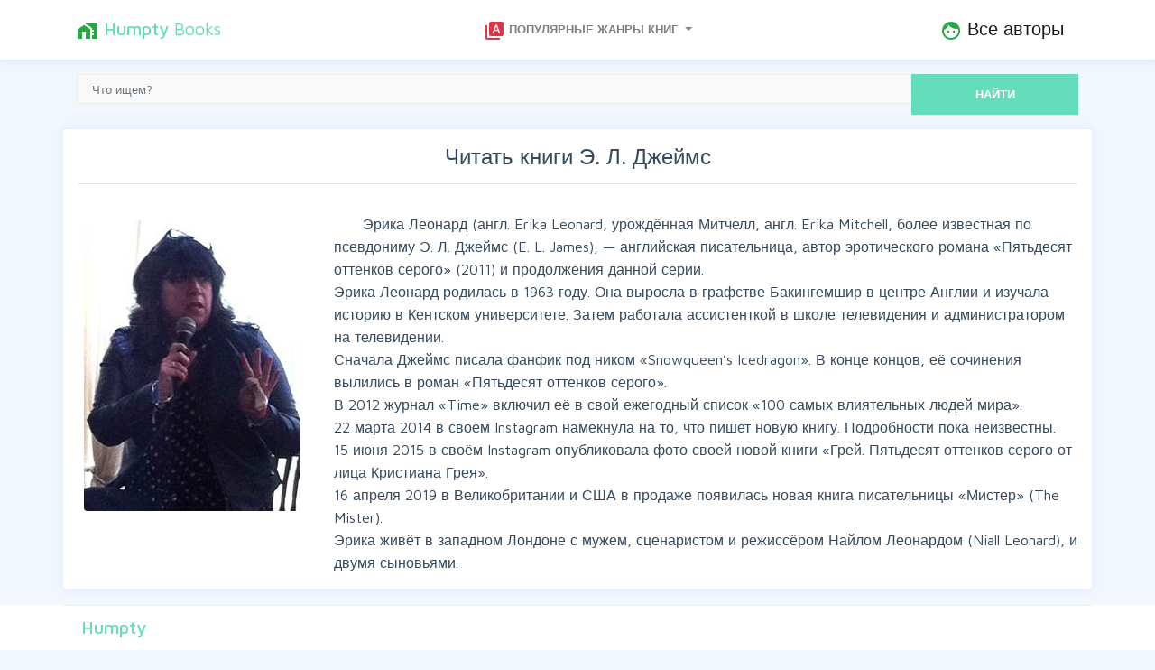

--- FILE ---
content_type: text/html; charset=utf-8
request_url: https://humpty.ru/author/e-l-dzheims
body_size: 3727
content:
<!DOCTYPE html>
<html lang="ru">
<head>

<meta http-equiv="Content-Type" content="text/html; charset=utf-8" />
<meta name="viewport" content="width=device-width, initial-scale=1">
<meta name="verify-admitad" content="6b57cb96b3" />
<meta name="yandex-verification" content="8b4334fc08528637" />
<style>
@font-face {
	font-family: 'Maven Pro', sans-serif;
	font-display: swap;
}
</style>
<link rel="icon" type="image/svg+xml" href="/static/humpty.svg">
<link rel="apple-touch-icon" href="humpty.png">
<link rel="manifest" href="manifest.json">	
<link href="/static/css/bootstrap.min.css" rel="stylesheet">
<link href="/static/mycss.css" rel="stylesheet">
<link href="/static/mycss_body.css" rel="stylesheet">

<link rel="canonical" href="https://humpty.ru/author/e-l-dzheims" />
<title> Книги Э. Л. Джеймс. Читать бесплатно онлайн</title>

<meta name="description" content="Э. Л. Джеймс. Эрика Леонард (англ. Erika Leonard, урождённая Митчелл, англ. Erika Mitchell, более известная по псевдониму Э. Л. Джеймс (E. L. James), — английская писательница, автор эротического романа «Пятьдесят оттенков серого» (2011) и продолжения данной серии.
Эрика Леонард родилась в 1963 году. Она выросла в графстве Бакингемшир в центре Англии и изучала историю в Кентском университете. Затем работала ассистенткой в школе телевидения и администратором на телевидении.
Сначала Джеймс писала фанфик под ником «Snowqueen’s Icedragon». В конце концов, её сочинения вылились в роман «Пятьдесят оттенков серого».
В 2012 журнал «Time» включил её в свой ежегодный список «100 самых влиятельных людей мира».
22 марта 2014 в своём Instagram намекнула на то, что пишет новую книгу. Подробности пока неизвестны.
15 июня 2015 в своём Instagram опубликовала фото своей новой книги «Грей. Пятьдесят оттенков серого от лица Кристиана Грея».
16 апреля 2019 в Великобритании и США в продаже появилась новая книга писательницы «Мистер» (The Mister).
Эрика живёт в западном Лондоне с мужем, сценаристом и режиссёром Найлом Леонардом (Niall Leonard), и двумя сыновьями." />

<meta name="abstract" content="Читать бесплатно Э. Л. Джеймс, без регистрации онлайн." />
<meta name="keywords" content="Э. Л. Джеймс скачать, Э. Л. Джеймс читать, Э. Л. Джеймс online, 
<meta name="robots" content="follow, index" />

<!-- Yandex.Market Widget -->
<script async src="https://aflt.market.yandex.ru/widget/script/api" type="text/javascript"></script>
<script type="text/javascript">
    (function (w) {
        function start() {
            w.removeEventListener("YaMarketAffiliateLoad", start);
            w.YaMarketAffiliate.createWidget({type:"models",
	containerId:"marketWidget",
	params:{clid:10371739,
		themeShowTitle:false,
		searchPromoTypes:["gift_with_purchase" ],
		searchAdult:true,
		searchType:"recommended",
		themeRows:1,
		themeId:1 } });
        }
        w.YaMarketAffiliate
            ? start()
            : w.addEventListener("YaMarketAffiliateLoad", start);
    })(window);
</script>
<!-- End Yandex.Market Widget -->
<!-- Yandex.RTB -->
<script>window.yaContextCb=window.yaContextCb||[]</script>
<script src="https://yandex.ru/ads/system/context.js" async></script>
</head>
	
<body>
		<!-- Navbar -->
<header>
	<nav class="navbar navbar-expand-lg navbar-light bg-light">
		<div class="container">
			<a class="navbar-brand text-success logo" href="/"><span class="material-icons md-24 green2">home_work</span> <strong>Humpty</strong> Books</a>
			<button class="navbar-toggler navbar-toggler-right" type="button" data-toggle="collapse" data-target="#navbarResponsive" aria-controls="navbarResponsive" aria-expanded="false" aria-label="Toggle navigation">
				<span class="navbar-toggler-icon"></span>
			</button>
			<div>
				<ul class="navbar-nav mr-auto mt-2 mt-lg-0 margin-auto">
					<li class="nav-item dropdown">
						<a class="nav-link dropdown-toggle" href="#" id="navbarDropdownPortfolio" data-toggle="dropdown" aria-haspopup="true" aria-expanded="false">
							<span class="material-icons md-24 red2">type_specimen</span> Популярные жанры книг
						</a>
						<div class="dropdown-menu" aria-labelledby="navbarDropdownPortfolio">
						<ul>
							
							<li><a class="dropdown-item" href="/tops/knigi-o-psikhologii"><span class="material-icons md-16 red2">type_specimen</span> Книги о психологии </a></li>
							
							<li><a class="dropdown-item" href="/tops/litrpg"><span class="material-icons md-16 red2">type_specimen</span> ЛитРПГ и виртуальная реальность </a></li>
							
							<li><a class="dropdown-item" href="/tops/fantasticheskie-knigi"><span class="material-icons md-16 red2">type_specimen</span> Фантастические книги </a></li>
							
							<li><a class="dropdown-item" href="/tops/fentezi"><span class="material-icons md-16 red2">type_specimen</span> Фэнтези </a></li>
							
						</ul>
						</div>
					</li>
				</ul>
			</div>
			<button class="navbar-toggler navbar-toggler-right" type="button" data-toggle="collapse" data-target="#navbarResponsive" aria-controls="navbarResponsive" aria-expanded="false" aria-label="Toggle navigation">
				<span class="navbar-toggler-icon"></span>
			</button>
			<a class="navbar-brand" href="/authors"><span class="material-icons md-24 green2">face</span> Все авторы</a>
			<button class="navbar-toggler navbar-toggler-right" type="button" data-toggle="collapse" data-target="#navbarResponsive" aria-controls="navbarResponsive" aria-expanded="false" aria-label="Toggle navigation">
				<span class="navbar-toggler-icon"></span>
			</button>					
		</div>
	</nav>
</header>
		<!-- End Navbar -->
		<div class="container mb-3 pt-3">
			<form action="/search" method="get">
				<div class="row no-gutters">
					<div class="col-md-10">
						<div class="input-group">
							<div class="input-group-addon"><i class="mdi mdi-map-marker-multiple"></i></div>
							<input name="q" class="form-control" placeholder="Что ищем?" type="text">
						</div>
					</div> 
					<div class="col-md-2">
						<button type="submit" class="btn btn-success btn-block no-radius font-weight-bold">НАЙТИ</button>
					</div>
				</div>
			</form>	
		</div>
		</div>
		
		

<!-- Все книги по автору-->
<section class="">
	<div class="container card">
		<div class="row text-center">
		<div class="col-12 p-3">
			<h1>Читать книги Э. Л. Джеймс</h1>
			<hr>
		</div>
		</div>
        <div class="row justify-content-center">
		
		<div class="col-lg-3 col-md-3 mt-2 mb-2">
			<div class="row justify-content-center">
				<img itemprop="image" class="rounded img-fluid" src="/media/author/7792.jpg" alt="Э. Л. Джеймс" title = "Э. Л. Джеймс">
			</div>
		</div>
         <div class="col-lg-9">
            <div class="book-body"><p>Эрика Леонард (англ. Erika Leonard, урождённая Митчелл, англ. Erika Mitchell, более известная по псевдониму Э. Л. Джеймс (E. L. James), — английская писательница, автор эротического романа «Пятьдесят оттенков серого» (2011) и продолжения данной серии.<br>Эрика Леонард родилась в 1963 году. Она выросла в графстве Бакингемшир в центре Англии и изучала историю в Кентском университете. Затем работала ассистенткой в школе телевидения и администратором на телевидении.<br>Сначала Джеймс писала фанфик под ником «Snowqueen’s Icedragon». В конце концов, её сочинения вылились в роман «Пятьдесят оттенков серого».<br>В 2012 журнал «Time» включил её в свой ежегодный список «100 самых влиятельных людей мира».<br>22 марта 2014 в своём Instagram намекнула на то, что пишет новую книгу. Подробности пока неизвестны.<br>15 июня 2015 в своём Instagram опубликовала фото своей новой книги «Грей. Пятьдесят оттенков серого от лица Кристиана Грея».<br>16 апреля 2019 в Великобритании и США в продаже появилась новая книга писательницы «Мистер» (The Mister).<br>Эрика живёт в западном Лондоне с мужем, сценаристом и режиссёром Найлом Леонардом (Niall Leonard), и двумя сыновьями.</p></div>
		</div>
		
        </div>
		
		
		<div class="row">
				
			
		</div>
	</div>
</section>
  

		
		<!-- Yandex.Metrika counter -->
<script type="text/javascript" >
	(function(m,e,t,r,i,k,a){m[i]=m[i]||function(){(m[i].a=m[i].a||[]).push(arguments)};
	m[i].l=1*new Date();k=e.createElement(t),a=e.getElementsByTagName(t)[0],k.async=1,k.src=r,a.parentNode.insertBefore(k,a)})
	(window, document, "script", "https://mc.yandex.ru/metrika/tag.js", "ym");
	
	ym(25824434, "init", {
		clickmap:true,
		trackLinks:true,
		accurateTrackBounce:true,
		webvisor:true
	});
</script>
<noscript><div><img src="https://mc.yandex.ru/watch/25824434" style="position:absolute; left:-9999px;" alt="" /></div></noscript>
<!-- /Yandex.Metrika counter -->
<section class="section-footer-padding footer bg-white">
	<div class="container card-footer">
	<div class="row">
		<div class="col-lg-2 col-md-2">
			<h5 class="mb-2"><a class="text-success logo" href="/"><i class="mdi mdi-home-map-marker"></i><strong>Humpty</strong></a></h5>
			<span class="mb-0"><span class="text-info" href="#">admin@humpty.ru</span></span>
		</div>
	</div>
	</div>
</section>
<section>
	
</section>
<section class="pt-4 pb-4 text-center">
	<p class="mt-0 mb-0">Все книги на сайте предоставены для ознакомления и защищены авторским правом</p>
</section>

<link href="https://fonts.googleapis.com/icon?family=Material+Icons" rel="stylesheet">
<script defer src="/static/js/jquery-3.5.1.min.js"></script>
<script defer src="/static/js/popper.min.js"></script>
<script defer src="/static/js/bootstrap.min.js"></script>
</body>
</html>	

--- FILE ---
content_type: text/html; charset=utf-8
request_url: https://aflt.market.yandex.ru/widgets/service?appVersion=47f9b51ae574f79d9064465ef8af4e6d1c4b8e93
body_size: 491
content:

        <!DOCTYPE html>
        <html>
            <head>
                <title>Виджеты, сервисная страница!</title>

                <script type="text/javascript" src="https://yastatic.net/s3/market-static/affiliate/2393a198fd495f7235c2.js" nonce="aFm8XkjmEheGVX1nNcGUAg=="></script>

                <script type="text/javascript" nonce="aFm8XkjmEheGVX1nNcGUAg==">
                    window.init({"browserslistEnv":"legacy","page":{"id":"affiliate-widgets:service"},"request":{"id":"1769213210755\u002Fffff1468b4c1149bdc80f50c17490600\u002F1"},"metrikaCounterParams":{"id":45411513,"clickmap":true,"trackLinks":true,"accurateTrackBounce":true}});
                </script>
            </head>
        </html>
    